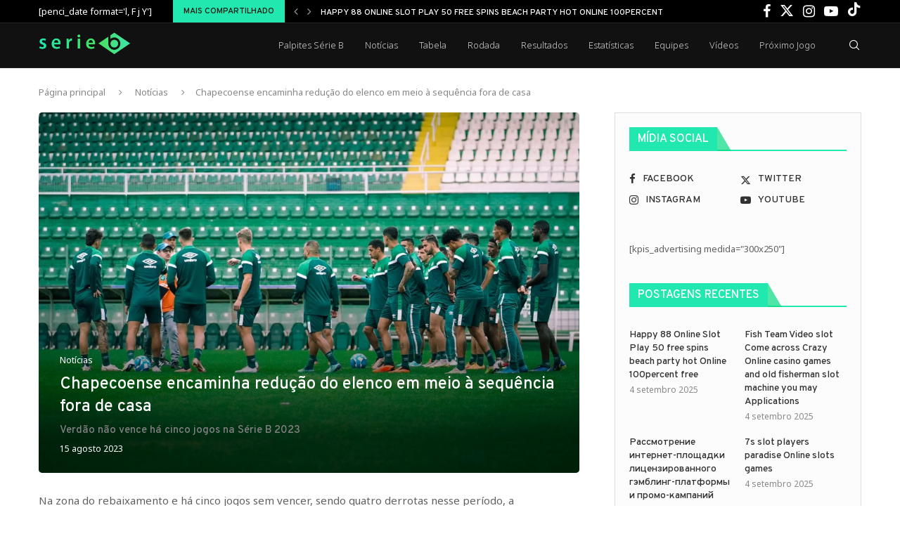

--- FILE ---
content_type: text/html; charset=UTF-8
request_url: https://brasileiraoserieb.com.br/chapecoense-encaminha-reducao-do-elenco-em-meio-a-sequencia-fora-de-casa/
body_size: 19782
content:
<!DOCTYPE html>
<html lang="pt-BR" itemscope itemtype="https://schema.org/BlogPosting">
<head>
    <meta charset="UTF-8">
    <meta http-equiv="X-UA-Compatible" content="IE=edge">
    <meta name="viewport" content="width=device-width, initial-scale=1">
    <link rel="profile" href="https://gmpg.org/xfn/11"/>
    <link rel="alternate" type="application/rss+xml" title="Serie B RSS Feed"
          href="https://brasileiraoserieb.com.br/feed/"/>
    <link rel="alternate" type="application/atom+xml" title="Serie B Atom Feed"
          href="https://brasileiraoserieb.com.br/feed/atom/"/>
    <link rel="pingback" href="https://brasileiraoserieb.com.br/xmlrpc.php"/>
    <!--[if lt IE 9]>
	<script src="https://brasileiraoserieb.com.br/wp-content/themes/soledad/js/html5.js"></script>
	<![endif]-->
	
<!-- Soledad OG: 8.6.6 --><link rel="image_src" href="https://brasileiraoserieb.com.br/wp-content/uploads/2023/08/Chapecoense-encaminha-reducao-do-elenco-em-meio-a-sequencia-fora-de-casa-jpg.webp"><meta name="msapplication-TileImage" content="https://brasileiraoserieb.com.br/wp-content/uploads/2023/08/Chapecoense-encaminha-reducao-do-elenco-em-meio-a-sequencia-fora-de-casa-jpg.webp">
<meta property="og:image" content="https://brasileiraoserieb.com.br/wp-content/uploads/2023/08/Chapecoense-encaminha-reducao-do-elenco-em-meio-a-sequencia-fora-de-casa-jpg.webp"><meta property="og:image:secure_url" content="https://brasileiraoserieb.com.br/wp-content/uploads/2023/08/Chapecoense-encaminha-reducao-do-elenco-em-meio-a-sequencia-fora-de-casa-jpg.webp"><meta property="og:image:width" content="2048"><meta property="og:image:height" content="1366"><meta property="og:image:alt" content="Chapecoense encaminha redução do elenco em meio à sequência fora de casa"><meta property="og:image:type" content="image/jpeg"><meta property="og:description" content="Na zona do rebaixamento e há cinco jogos sem vencer, sendo quatro derrotas nesse período, a Chapecoense terá uma complicada sequência de dois jogos como visitante no Brasileirão Série B 2023. A equipe catarinense vai viajar até São Paulo para enfrentar o Novorizontino e o Botafogo-SP, de olho em superar a má fase e deixar..."><meta property="og:type" content="article"><meta property="og:locale" content="pt_BR"><meta property="og:site_name" content="Serie B"><meta property="og:title" content="Chapecoense encaminha redução do elenco em meio à sequência fora de casa"><meta property="og:url" content="https://brasileiraoserieb.com.br/chapecoense-encaminha-reducao-do-elenco-em-meio-a-sequencia-fora-de-casa/"><meta property="og:updated_time" content="2023-08-15T15:37:49-03:00">
<meta property="article:tag" content="Campeonato Brasileiro Série B"><meta property="article:tag" content="Chapecoense"><meta property="article:tag" content="claudinei oliveira"><meta property="article:tag" content="manguito"><meta property="article:tag" content="maxwell"><meta property="article:tag" content="nei maidana"><meta property="article:tag" content="Neto"><meta property="article:tag" content="Série B"><meta property="article:published_time" content="2023-08-15T18:37:49+00:00"><meta property="article:modified_time" content="2023-08-15T18:37:49+00:00"><meta property="article:section" content="Notícias"><meta property="article:author:first_name" content="Serie-B"><meta property="article:author:username" content="SerieB">
<meta property="twitter:partner" content="ogwp"><meta property="twitter:card" content="summary_large_image"><meta property="twitter:image" content="https://brasileiraoserieb.com.br/wp-content/uploads/2023/08/Chapecoense-encaminha-reducao-do-elenco-em-meio-a-sequencia-fora-de-casa-jpg.webp"><meta property="twitter:image:alt" content="Chapecoense encaminha redução do elenco em meio à sequência fora de casa"><meta property="twitter:title" content="Chapecoense encaminha redução do elenco em meio à sequência fora de casa"><meta property="twitter:description" content="Na zona do rebaixamento e há cinco jogos sem vencer, sendo quatro derrotas nesse período, a Chapecoense terá uma complicada sequência de dois jogos como visitante no Brasileirão Série B 2023. A..."><meta property="twitter:url" content="https://brasileiraoserieb.com.br/chapecoense-encaminha-reducao-do-elenco-em-meio-a-sequencia-fora-de-casa/">
<meta itemprop="image" content="https://brasileiraoserieb.com.br/wp-content/uploads/2023/08/Chapecoense-encaminha-reducao-do-elenco-em-meio-a-sequencia-fora-de-casa-jpg.webp"><meta itemprop="name" content="Chapecoense encaminha redução do elenco em meio à sequência fora de casa"><meta itemprop="description" content="Na zona do rebaixamento e há cinco jogos sem vencer, sendo quatro derrotas nesse período, a Chapecoense terá uma complicada sequência de dois jogos como visitante no Brasileirão Série B 2023. A equipe catarinense vai viajar até São Paulo para enfrentar o Novorizontino e o Botafogo-SP, de olho em superar a má fase e deixar..."><meta itemprop="datePublished" content="2023-08-15T18:37:49+00:00"><meta itemprop="dateModified" content="2023-08-15T18:37:49+00:00"><meta itemprop="author" content="SerieB">
<meta property="profile:first_name" content="Serie-B"><meta property="profile:username" content="SerieB">
<!-- /Soledad OG -->

<title>Chapecoense encaminha redução do elenco em meio à sequência fora de casa &#8211; Serie B</title>
<meta name='robots' content='max-image-preview:large' />
<link rel='dns-prefetch' href='//fonts.googleapis.com' />
<link rel="alternate" type="application/rss+xml" title="Feed para Serie B &raquo;" href="https://brasileiraoserieb.com.br/feed/" />
<link rel="alternate" type="application/rss+xml" title="Feed de comentários para Serie B &raquo;" href="https://brasileiraoserieb.com.br/comments/feed/" />
<link rel="alternate" type="application/rss+xml" title="Feed de comentários para Serie B &raquo; Chapecoense encaminha redução do elenco em meio à sequência fora de casa" href="https://brasileiraoserieb.com.br/chapecoense-encaminha-reducao-do-elenco-em-meio-a-sequencia-fora-de-casa/feed/" />
<script type="text/javascript">
/* <![CDATA[ */
window._wpemojiSettings = {"baseUrl":"https:\/\/s.w.org\/images\/core\/emoji\/14.0.0\/72x72\/","ext":".png","svgUrl":"https:\/\/s.w.org\/images\/core\/emoji\/14.0.0\/svg\/","svgExt":".svg","source":{"concatemoji":"https:\/\/brasileiraoserieb.com.br\/wp-includes\/js\/wp-emoji-release.min.js?ver=6.4.7"}};
/*! This file is auto-generated */
!function(i,n){var o,s,e;function c(e){try{var t={supportTests:e,timestamp:(new Date).valueOf()};sessionStorage.setItem(o,JSON.stringify(t))}catch(e){}}function p(e,t,n){e.clearRect(0,0,e.canvas.width,e.canvas.height),e.fillText(t,0,0);var t=new Uint32Array(e.getImageData(0,0,e.canvas.width,e.canvas.height).data),r=(e.clearRect(0,0,e.canvas.width,e.canvas.height),e.fillText(n,0,0),new Uint32Array(e.getImageData(0,0,e.canvas.width,e.canvas.height).data));return t.every(function(e,t){return e===r[t]})}function u(e,t,n){switch(t){case"flag":return n(e,"\ud83c\udff3\ufe0f\u200d\u26a7\ufe0f","\ud83c\udff3\ufe0f\u200b\u26a7\ufe0f")?!1:!n(e,"\ud83c\uddfa\ud83c\uddf3","\ud83c\uddfa\u200b\ud83c\uddf3")&&!n(e,"\ud83c\udff4\udb40\udc67\udb40\udc62\udb40\udc65\udb40\udc6e\udb40\udc67\udb40\udc7f","\ud83c\udff4\u200b\udb40\udc67\u200b\udb40\udc62\u200b\udb40\udc65\u200b\udb40\udc6e\u200b\udb40\udc67\u200b\udb40\udc7f");case"emoji":return!n(e,"\ud83e\udef1\ud83c\udffb\u200d\ud83e\udef2\ud83c\udfff","\ud83e\udef1\ud83c\udffb\u200b\ud83e\udef2\ud83c\udfff")}return!1}function f(e,t,n){var r="undefined"!=typeof WorkerGlobalScope&&self instanceof WorkerGlobalScope?new OffscreenCanvas(300,150):i.createElement("canvas"),a=r.getContext("2d",{willReadFrequently:!0}),o=(a.textBaseline="top",a.font="600 32px Arial",{});return e.forEach(function(e){o[e]=t(a,e,n)}),o}function t(e){var t=i.createElement("script");t.src=e,t.defer=!0,i.head.appendChild(t)}"undefined"!=typeof Promise&&(o="wpEmojiSettingsSupports",s=["flag","emoji"],n.supports={everything:!0,everythingExceptFlag:!0},e=new Promise(function(e){i.addEventListener("DOMContentLoaded",e,{once:!0})}),new Promise(function(t){var n=function(){try{var e=JSON.parse(sessionStorage.getItem(o));if("object"==typeof e&&"number"==typeof e.timestamp&&(new Date).valueOf()<e.timestamp+604800&&"object"==typeof e.supportTests)return e.supportTests}catch(e){}return null}();if(!n){if("undefined"!=typeof Worker&&"undefined"!=typeof OffscreenCanvas&&"undefined"!=typeof URL&&URL.createObjectURL&&"undefined"!=typeof Blob)try{var e="postMessage("+f.toString()+"("+[JSON.stringify(s),u.toString(),p.toString()].join(",")+"));",r=new Blob([e],{type:"text/javascript"}),a=new Worker(URL.createObjectURL(r),{name:"wpTestEmojiSupports"});return void(a.onmessage=function(e){c(n=e.data),a.terminate(),t(n)})}catch(e){}c(n=f(s,u,p))}t(n)}).then(function(e){for(var t in e)n.supports[t]=e[t],n.supports.everything=n.supports.everything&&n.supports[t],"flag"!==t&&(n.supports.everythingExceptFlag=n.supports.everythingExceptFlag&&n.supports[t]);n.supports.everythingExceptFlag=n.supports.everythingExceptFlag&&!n.supports.flag,n.DOMReady=!1,n.readyCallback=function(){n.DOMReady=!0}}).then(function(){return e}).then(function(){var e;n.supports.everything||(n.readyCallback(),(e=n.source||{}).concatemoji?t(e.concatemoji):e.wpemoji&&e.twemoji&&(t(e.twemoji),t(e.wpemoji)))}))}((window,document),window._wpemojiSettings);
/* ]]> */
</script>
<style id='wp-emoji-styles-inline-css' type='text/css'>

	img.wp-smiley, img.emoji {
		display: inline !important;
		border: none !important;
		box-shadow: none !important;
		height: 1em !important;
		width: 1em !important;
		margin: 0 0.07em !important;
		vertical-align: -0.1em !important;
		background: none !important;
		padding: 0 !important;
	}
</style>
<link rel='stylesheet' id='wp-block-library-css' href='https://brasileiraoserieb.com.br/wp-includes/css/dist/block-library/style.min.css?ver=6.4.7' type='text/css' media='all' />
<style id='wp-block-library-theme-inline-css' type='text/css'>
.wp-block-audio figcaption{color:#555;font-size:13px;text-align:center}.is-dark-theme .wp-block-audio figcaption{color:hsla(0,0%,100%,.65)}.wp-block-audio{margin:0 0 1em}.wp-block-code{border:1px solid #ccc;border-radius:4px;font-family:Menlo,Consolas,monaco,monospace;padding:.8em 1em}.wp-block-embed figcaption{color:#555;font-size:13px;text-align:center}.is-dark-theme .wp-block-embed figcaption{color:hsla(0,0%,100%,.65)}.wp-block-embed{margin:0 0 1em}.blocks-gallery-caption{color:#555;font-size:13px;text-align:center}.is-dark-theme .blocks-gallery-caption{color:hsla(0,0%,100%,.65)}.wp-block-image figcaption{color:#555;font-size:13px;text-align:center}.is-dark-theme .wp-block-image figcaption{color:hsla(0,0%,100%,.65)}.wp-block-image{margin:0 0 1em}.wp-block-pullquote{border-bottom:4px solid;border-top:4px solid;color:currentColor;margin-bottom:1.75em}.wp-block-pullquote cite,.wp-block-pullquote footer,.wp-block-pullquote__citation{color:currentColor;font-size:.8125em;font-style:normal;text-transform:uppercase}.wp-block-quote{border-left:.25em solid;margin:0 0 1.75em;padding-left:1em}.wp-block-quote cite,.wp-block-quote footer{color:currentColor;font-size:.8125em;font-style:normal;position:relative}.wp-block-quote.has-text-align-right{border-left:none;border-right:.25em solid;padding-left:0;padding-right:1em}.wp-block-quote.has-text-align-center{border:none;padding-left:0}.wp-block-quote.is-large,.wp-block-quote.is-style-large,.wp-block-quote.is-style-plain{border:none}.wp-block-search .wp-block-search__label{font-weight:700}.wp-block-search__button{border:1px solid #ccc;padding:.375em .625em}:where(.wp-block-group.has-background){padding:1.25em 2.375em}.wp-block-separator.has-css-opacity{opacity:.4}.wp-block-separator{border:none;border-bottom:2px solid;margin-left:auto;margin-right:auto}.wp-block-separator.has-alpha-channel-opacity{opacity:1}.wp-block-separator:not(.is-style-wide):not(.is-style-dots){width:100px}.wp-block-separator.has-background:not(.is-style-dots){border-bottom:none;height:1px}.wp-block-separator.has-background:not(.is-style-wide):not(.is-style-dots){height:2px}.wp-block-table{margin:0 0 1em}.wp-block-table td,.wp-block-table th{word-break:normal}.wp-block-table figcaption{color:#555;font-size:13px;text-align:center}.is-dark-theme .wp-block-table figcaption{color:hsla(0,0%,100%,.65)}.wp-block-video figcaption{color:#555;font-size:13px;text-align:center}.is-dark-theme .wp-block-video figcaption{color:hsla(0,0%,100%,.65)}.wp-block-video{margin:0 0 1em}.wp-block-template-part.has-background{margin-bottom:0;margin-top:0;padding:1.25em 2.375em}
</style>
<style id='block-soledad-style-inline-css' type='text/css'>
.pchead-e-block{--pcborder-cl:#dedede;--pcaccent-cl:#6eb48c}.heading1-style-1>h1,.heading1-style-2>h1,.heading2-style-1>h2,.heading2-style-2>h2,.heading3-style-1>h3,.heading3-style-2>h3,.heading4-style-1>h4,.heading4-style-2>h4,.heading5-style-1>h5,.heading5-style-2>h5{padding-bottom:8px;border-bottom:1px solid var(--pcborder-cl);overflow:hidden}.heading1-style-2>h1,.heading2-style-2>h2,.heading3-style-2>h3,.heading4-style-2>h4,.heading5-style-2>h5{border-bottom-width:0;position:relative}.heading1-style-2>h1:before,.heading2-style-2>h2:before,.heading3-style-2>h3:before,.heading4-style-2>h4:before,.heading5-style-2>h5:before{content:'';width:50px;height:2px;bottom:0;left:0;z-index:2;background:var(--pcaccent-cl);position:absolute}.heading1-style-2>h1:after,.heading2-style-2>h2:after,.heading3-style-2>h3:after,.heading4-style-2>h4:after,.heading5-style-2>h5:after{content:'';width:100%;height:2px;bottom:0;left:20px;z-index:1;background:var(--pcborder-cl);position:absolute}.heading1-style-3>h1,.heading1-style-4>h1,.heading2-style-3>h2,.heading2-style-4>h2,.heading3-style-3>h3,.heading3-style-4>h3,.heading4-style-3>h4,.heading4-style-4>h4,.heading5-style-3>h5,.heading5-style-4>h5{position:relative;padding-left:20px}.heading1-style-3>h1:before,.heading1-style-4>h1:before,.heading2-style-3>h2:before,.heading2-style-4>h2:before,.heading3-style-3>h3:before,.heading3-style-4>h3:before,.heading4-style-3>h4:before,.heading4-style-4>h4:before,.heading5-style-3>h5:before,.heading5-style-4>h5:before{width:10px;height:100%;content:'';position:absolute;top:0;left:0;bottom:0;background:var(--pcaccent-cl)}.heading1-style-4>h1,.heading2-style-4>h2,.heading3-style-4>h3,.heading4-style-4>h4,.heading5-style-4>h5{padding:10px 20px;background:#f1f1f1}.heading1-style-5>h1,.heading2-style-5>h2,.heading3-style-5>h3,.heading4-style-5>h4,.heading5-style-5>h5{position:relative;z-index:1}.heading1-style-5>h1:before,.heading2-style-5>h2:before,.heading3-style-5>h3:before,.heading4-style-5>h4:before,.heading5-style-5>h5:before{content:"";position:absolute;left:0;bottom:0;width:200px;height:50%;transform:skew(-25deg) translateX(0);background:var(--pcaccent-cl);z-index:-1;opacity:.4}.heading1-style-6>h1,.heading2-style-6>h2,.heading3-style-6>h3,.heading4-style-6>h4,.heading5-style-6>h5{text-decoration:underline;text-underline-offset:2px;text-decoration-thickness:4px;text-decoration-color:var(--pcaccent-cl)}
</style>
<style id='classic-theme-styles-inline-css' type='text/css'>
/*! This file is auto-generated */
.wp-block-button__link{color:#fff;background-color:#32373c;border-radius:9999px;box-shadow:none;text-decoration:none;padding:calc(.667em + 2px) calc(1.333em + 2px);font-size:1.125em}.wp-block-file__button{background:#32373c;color:#fff;text-decoration:none}
</style>
<style id='global-styles-inline-css' type='text/css'>
body{--wp--preset--color--black: #000000;--wp--preset--color--cyan-bluish-gray: #abb8c3;--wp--preset--color--white: #ffffff;--wp--preset--color--pale-pink: #f78da7;--wp--preset--color--vivid-red: #cf2e2e;--wp--preset--color--luminous-vivid-orange: #ff6900;--wp--preset--color--luminous-vivid-amber: #fcb900;--wp--preset--color--light-green-cyan: #7bdcb5;--wp--preset--color--vivid-green-cyan: #00d084;--wp--preset--color--pale-cyan-blue: #8ed1fc;--wp--preset--color--vivid-cyan-blue: #0693e3;--wp--preset--color--vivid-purple: #9b51e0;--wp--preset--gradient--vivid-cyan-blue-to-vivid-purple: linear-gradient(135deg,rgba(6,147,227,1) 0%,rgb(155,81,224) 100%);--wp--preset--gradient--light-green-cyan-to-vivid-green-cyan: linear-gradient(135deg,rgb(122,220,180) 0%,rgb(0,208,130) 100%);--wp--preset--gradient--luminous-vivid-amber-to-luminous-vivid-orange: linear-gradient(135deg,rgba(252,185,0,1) 0%,rgba(255,105,0,1) 100%);--wp--preset--gradient--luminous-vivid-orange-to-vivid-red: linear-gradient(135deg,rgba(255,105,0,1) 0%,rgb(207,46,46) 100%);--wp--preset--gradient--very-light-gray-to-cyan-bluish-gray: linear-gradient(135deg,rgb(238,238,238) 0%,rgb(169,184,195) 100%);--wp--preset--gradient--cool-to-warm-spectrum: linear-gradient(135deg,rgb(74,234,220) 0%,rgb(151,120,209) 20%,rgb(207,42,186) 40%,rgb(238,44,130) 60%,rgb(251,105,98) 80%,rgb(254,248,76) 100%);--wp--preset--gradient--blush-light-purple: linear-gradient(135deg,rgb(255,206,236) 0%,rgb(152,150,240) 100%);--wp--preset--gradient--blush-bordeaux: linear-gradient(135deg,rgb(254,205,165) 0%,rgb(254,45,45) 50%,rgb(107,0,62) 100%);--wp--preset--gradient--luminous-dusk: linear-gradient(135deg,rgb(255,203,112) 0%,rgb(199,81,192) 50%,rgb(65,88,208) 100%);--wp--preset--gradient--pale-ocean: linear-gradient(135deg,rgb(255,245,203) 0%,rgb(182,227,212) 50%,rgb(51,167,181) 100%);--wp--preset--gradient--electric-grass: linear-gradient(135deg,rgb(202,248,128) 0%,rgb(113,206,126) 100%);--wp--preset--gradient--midnight: linear-gradient(135deg,rgb(2,3,129) 0%,rgb(40,116,252) 100%);--wp--preset--font-size--small: 12px;--wp--preset--font-size--medium: 20px;--wp--preset--font-size--large: 32px;--wp--preset--font-size--x-large: 42px;--wp--preset--font-size--normal: 14px;--wp--preset--font-size--huge: 42px;--wp--preset--spacing--20: 0.44rem;--wp--preset--spacing--30: 0.67rem;--wp--preset--spacing--40: 1rem;--wp--preset--spacing--50: 1.5rem;--wp--preset--spacing--60: 2.25rem;--wp--preset--spacing--70: 3.38rem;--wp--preset--spacing--80: 5.06rem;--wp--preset--shadow--natural: 6px 6px 9px rgba(0, 0, 0, 0.2);--wp--preset--shadow--deep: 12px 12px 50px rgba(0, 0, 0, 0.4);--wp--preset--shadow--sharp: 6px 6px 0px rgba(0, 0, 0, 0.2);--wp--preset--shadow--outlined: 6px 6px 0px -3px rgba(255, 255, 255, 1), 6px 6px rgba(0, 0, 0, 1);--wp--preset--shadow--crisp: 6px 6px 0px rgba(0, 0, 0, 1);}:where(.is-layout-flex){gap: 0.5em;}:where(.is-layout-grid){gap: 0.5em;}body .is-layout-flow > .alignleft{float: left;margin-inline-start: 0;margin-inline-end: 2em;}body .is-layout-flow > .alignright{float: right;margin-inline-start: 2em;margin-inline-end: 0;}body .is-layout-flow > .aligncenter{margin-left: auto !important;margin-right: auto !important;}body .is-layout-constrained > .alignleft{float: left;margin-inline-start: 0;margin-inline-end: 2em;}body .is-layout-constrained > .alignright{float: right;margin-inline-start: 2em;margin-inline-end: 0;}body .is-layout-constrained > .aligncenter{margin-left: auto !important;margin-right: auto !important;}body .is-layout-constrained > :where(:not(.alignleft):not(.alignright):not(.alignfull)){max-width: var(--wp--style--global--content-size);margin-left: auto !important;margin-right: auto !important;}body .is-layout-constrained > .alignwide{max-width: var(--wp--style--global--wide-size);}body .is-layout-flex{display: flex;}body .is-layout-flex{flex-wrap: wrap;align-items: center;}body .is-layout-flex > *{margin: 0;}body .is-layout-grid{display: grid;}body .is-layout-grid > *{margin: 0;}:where(.wp-block-columns.is-layout-flex){gap: 2em;}:where(.wp-block-columns.is-layout-grid){gap: 2em;}:where(.wp-block-post-template.is-layout-flex){gap: 1.25em;}:where(.wp-block-post-template.is-layout-grid){gap: 1.25em;}.has-black-color{color: var(--wp--preset--color--black) !important;}.has-cyan-bluish-gray-color{color: var(--wp--preset--color--cyan-bluish-gray) !important;}.has-white-color{color: var(--wp--preset--color--white) !important;}.has-pale-pink-color{color: var(--wp--preset--color--pale-pink) !important;}.has-vivid-red-color{color: var(--wp--preset--color--vivid-red) !important;}.has-luminous-vivid-orange-color{color: var(--wp--preset--color--luminous-vivid-orange) !important;}.has-luminous-vivid-amber-color{color: var(--wp--preset--color--luminous-vivid-amber) !important;}.has-light-green-cyan-color{color: var(--wp--preset--color--light-green-cyan) !important;}.has-vivid-green-cyan-color{color: var(--wp--preset--color--vivid-green-cyan) !important;}.has-pale-cyan-blue-color{color: var(--wp--preset--color--pale-cyan-blue) !important;}.has-vivid-cyan-blue-color{color: var(--wp--preset--color--vivid-cyan-blue) !important;}.has-vivid-purple-color{color: var(--wp--preset--color--vivid-purple) !important;}.has-black-background-color{background-color: var(--wp--preset--color--black) !important;}.has-cyan-bluish-gray-background-color{background-color: var(--wp--preset--color--cyan-bluish-gray) !important;}.has-white-background-color{background-color: var(--wp--preset--color--white) !important;}.has-pale-pink-background-color{background-color: var(--wp--preset--color--pale-pink) !important;}.has-vivid-red-background-color{background-color: var(--wp--preset--color--vivid-red) !important;}.has-luminous-vivid-orange-background-color{background-color: var(--wp--preset--color--luminous-vivid-orange) !important;}.has-luminous-vivid-amber-background-color{background-color: var(--wp--preset--color--luminous-vivid-amber) !important;}.has-light-green-cyan-background-color{background-color: var(--wp--preset--color--light-green-cyan) !important;}.has-vivid-green-cyan-background-color{background-color: var(--wp--preset--color--vivid-green-cyan) !important;}.has-pale-cyan-blue-background-color{background-color: var(--wp--preset--color--pale-cyan-blue) !important;}.has-vivid-cyan-blue-background-color{background-color: var(--wp--preset--color--vivid-cyan-blue) !important;}.has-vivid-purple-background-color{background-color: var(--wp--preset--color--vivid-purple) !important;}.has-black-border-color{border-color: var(--wp--preset--color--black) !important;}.has-cyan-bluish-gray-border-color{border-color: var(--wp--preset--color--cyan-bluish-gray) !important;}.has-white-border-color{border-color: var(--wp--preset--color--white) !important;}.has-pale-pink-border-color{border-color: var(--wp--preset--color--pale-pink) !important;}.has-vivid-red-border-color{border-color: var(--wp--preset--color--vivid-red) !important;}.has-luminous-vivid-orange-border-color{border-color: var(--wp--preset--color--luminous-vivid-orange) !important;}.has-luminous-vivid-amber-border-color{border-color: var(--wp--preset--color--luminous-vivid-amber) !important;}.has-light-green-cyan-border-color{border-color: var(--wp--preset--color--light-green-cyan) !important;}.has-vivid-green-cyan-border-color{border-color: var(--wp--preset--color--vivid-green-cyan) !important;}.has-pale-cyan-blue-border-color{border-color: var(--wp--preset--color--pale-cyan-blue) !important;}.has-vivid-cyan-blue-border-color{border-color: var(--wp--preset--color--vivid-cyan-blue) !important;}.has-vivid-purple-border-color{border-color: var(--wp--preset--color--vivid-purple) !important;}.has-vivid-cyan-blue-to-vivid-purple-gradient-background{background: var(--wp--preset--gradient--vivid-cyan-blue-to-vivid-purple) !important;}.has-light-green-cyan-to-vivid-green-cyan-gradient-background{background: var(--wp--preset--gradient--light-green-cyan-to-vivid-green-cyan) !important;}.has-luminous-vivid-amber-to-luminous-vivid-orange-gradient-background{background: var(--wp--preset--gradient--luminous-vivid-amber-to-luminous-vivid-orange) !important;}.has-luminous-vivid-orange-to-vivid-red-gradient-background{background: var(--wp--preset--gradient--luminous-vivid-orange-to-vivid-red) !important;}.has-very-light-gray-to-cyan-bluish-gray-gradient-background{background: var(--wp--preset--gradient--very-light-gray-to-cyan-bluish-gray) !important;}.has-cool-to-warm-spectrum-gradient-background{background: var(--wp--preset--gradient--cool-to-warm-spectrum) !important;}.has-blush-light-purple-gradient-background{background: var(--wp--preset--gradient--blush-light-purple) !important;}.has-blush-bordeaux-gradient-background{background: var(--wp--preset--gradient--blush-bordeaux) !important;}.has-luminous-dusk-gradient-background{background: var(--wp--preset--gradient--luminous-dusk) !important;}.has-pale-ocean-gradient-background{background: var(--wp--preset--gradient--pale-ocean) !important;}.has-electric-grass-gradient-background{background: var(--wp--preset--gradient--electric-grass) !important;}.has-midnight-gradient-background{background: var(--wp--preset--gradient--midnight) !important;}.has-small-font-size{font-size: var(--wp--preset--font-size--small) !important;}.has-medium-font-size{font-size: var(--wp--preset--font-size--medium) !important;}.has-large-font-size{font-size: var(--wp--preset--font-size--large) !important;}.has-x-large-font-size{font-size: var(--wp--preset--font-size--x-large) !important;}
.wp-block-navigation a:where(:not(.wp-element-button)){color: inherit;}
:where(.wp-block-post-template.is-layout-flex){gap: 1.25em;}:where(.wp-block-post-template.is-layout-grid){gap: 1.25em;}
:where(.wp-block-columns.is-layout-flex){gap: 2em;}:where(.wp-block-columns.is-layout-grid){gap: 2em;}
.wp-block-pullquote{font-size: 1.5em;line-height: 1.6;}
</style>
<link rel='stylesheet' id='penci-fonts-css' href='https://fonts.googleapis.com/css?family=Overpass%3A300%2C300italic%2C400%2C400italic%2C500%2C500italic%2C700%2C700italic%2C800%2C800italic%7CNoto+Sans%3A300%2C300italic%2C400%2C400italic%2C500%2C500italic%2C600%2C600italic%2C700%2C700italic%2C800%2C800italic%26subset%3Dlatin%2Ccyrillic%2Ccyrillic-ext%2Cgreek%2Cgreek-ext%2Clatin-ext&#038;display=swap&#038;ver=8.6.6' type='text/css' media='' />
<link rel='stylesheet' id='penci-main-style-css' href='https://brasileiraoserieb.com.br/wp-content/themes/soledad/main.css?ver=8.6.6' type='text/css' media='all' />
<link rel='stylesheet' id='penci-swiper-bundle-css' href='https://brasileiraoserieb.com.br/wp-content/themes/soledad/css/swiper-bundle.min.css?ver=8.6.6' type='text/css' media='all' />
<link rel='stylesheet' id='penci-font-awesomeold-css' href='https://brasileiraoserieb.com.br/wp-content/themes/soledad/css/font-awesome.4.7.0.swap.min.css?ver=4.7.0' type='text/css' media='all' />
<link rel='stylesheet' id='penci_icon-css' href='https://brasileiraoserieb.com.br/wp-content/themes/soledad/css/penci-icon.css?ver=8.6.6' type='text/css' media='all' />
<link rel='stylesheet' id='penci_style-css' href='https://brasileiraoserieb.com.br/wp-content/themes/soledad/style.css?ver=8.6.6' type='text/css' media='all' />
<link rel='stylesheet' id='penci_social_counter-css' href='https://brasileiraoserieb.com.br/wp-content/themes/soledad/css/social-counter.css?ver=8.6.6' type='text/css' media='all' />
<link rel='stylesheet' id='penci-soledad-customizer-css' href='//brasileiraoserieb.com.br/wp-content/uploads/pencidesign/customizer-style.min.css?version=1709807302' type='text/css' media='all' />
<script type="text/javascript" src="https://brasileiraoserieb.com.br/wp-includes/js/jquery/jquery.min.js?ver=3.7.1" id="jquery-core-js"></script>
<script type="text/javascript" src="https://brasileiraoserieb.com.br/wp-includes/js/jquery/jquery-migrate.min.js?ver=3.4.1" id="jquery-migrate-js"></script>
<link rel="https://api.w.org/" href="https://brasileiraoserieb.com.br/wp-json/" /><link rel="alternate" type="application/json" href="https://brasileiraoserieb.com.br/wp-json/wp/v2/posts/15094" /><link rel="EditURI" type="application/rsd+xml" title="RSD" href="https://brasileiraoserieb.com.br/xmlrpc.php?rsd" />
<meta name="generator" content="WordPress 6.4.7" />
<meta name="generator" content="Soledad 8.6.6" />
<link rel="canonical" href="https://brasileiraoserieb.com.br/chapecoense-encaminha-reducao-do-elenco-em-meio-a-sequencia-fora-de-casa/" />
<link rel='shortlink' href='https://brasileiraoserieb.com.br/?p=15094' />
<link rel="alternate" type="application/json+oembed" href="https://brasileiraoserieb.com.br/wp-json/oembed/1.0/embed?url=https%3A%2F%2Fbrasileiraoserieb.com.br%2Fchapecoense-encaminha-reducao-do-elenco-em-meio-a-sequencia-fora-de-casa%2F" />
<link rel="alternate" type="text/xml+oembed" href="https://brasileiraoserieb.com.br/wp-json/oembed/1.0/embed?url=https%3A%2F%2Fbrasileiraoserieb.com.br%2Fchapecoense-encaminha-reducao-do-elenco-em-meio-a-sequencia-fora-de-casa%2F&#038;format=xml" />
        <link rel="shortcut icon" href="https://brasileiraoserieb.com.br/wp-content/uploads/2023/03/favicon-32x32-1.png"
              type="image/x-icon"/>
        <link rel="apple-touch-icon" sizes="180x180" href="https://brasileiraoserieb.com.br/wp-content/uploads/2023/03/favicon-32x32-1.png">
	<script>
var penciBlocksArray=[];
var portfolioDataJs = portfolioDataJs || [];var PENCILOCALCACHE = {};
		(function () {
				"use strict";
		
				PENCILOCALCACHE = {
					data: {},
					remove: function ( ajaxFilterItem ) {
						delete PENCILOCALCACHE.data[ajaxFilterItem];
					},
					exist: function ( ajaxFilterItem ) {
						return PENCILOCALCACHE.data.hasOwnProperty( ajaxFilterItem ) && PENCILOCALCACHE.data[ajaxFilterItem] !== null;
					},
					get: function ( ajaxFilterItem ) {
						return PENCILOCALCACHE.data[ajaxFilterItem];
					},
					set: function ( ajaxFilterItem, cachedData ) {
						PENCILOCALCACHE.remove( ajaxFilterItem );
						PENCILOCALCACHE.data[ajaxFilterItem] = cachedData;
					}
				};
			}
		)();function penciBlock() {
		    this.atts_json = '';
		    this.content = '';
		}</script>
<script type="application/ld+json">{
    "@context": "https:\/\/schema.org\/",
    "@type": "organization",
    "@id": "#organization",
    "logo": {
        "@type": "ImageObject",
        "url": "https:\/\/brasileiraoserieb.com.br\/wp-content\/uploads\/2023\/02\/serie-b_green_v2.png"
    },
    "url": "https:\/\/brasileiraoserieb.com.br\/",
    "name": "Serie B",
    "description": ""
}</script><script type="application/ld+json">{
    "@context": "https:\/\/schema.org\/",
    "@type": "WebSite",
    "name": "Serie B",
    "alternateName": "",
    "url": "https:\/\/brasileiraoserieb.com.br\/"
}</script><script type="application/ld+json">{
    "@context": "https:\/\/schema.org\/",
    "@type": "BlogPosting",
    "headline": "Chapecoense encaminha redu\u00e7\u00e3o do elenco em meio \u00e0 sequ\u00eancia fora de casa",
    "description": "Na zona do rebaixamento e h\u00e1 cinco jogos sem vencer, sendo quatro derrotas nesse per\u00edodo,&hellip;",
    "datePublished": "2023-08-15T15:37:49-03:00",
    "datemodified": "2023-08-15T15:37:49-03:00",
    "mainEntityOfPage": "https:\/\/brasileiraoserieb.com.br\/chapecoense-encaminha-reducao-do-elenco-em-meio-a-sequencia-fora-de-casa\/",
    "image": {
        "@type": "ImageObject",
        "url": "https:\/\/brasileiraoserieb.com.br\/wp-content\/uploads\/2023\/08\/Chapecoense-encaminha-reducao-do-elenco-em-meio-a-sequencia-fora-de-casa-jpg.webp",
        "width": 2048,
        "height": 1366
    },
    "publisher": {
        "@type": "Organization",
        "name": "Serie B",
        "logo": {
            "@type": "ImageObject",
            "url": "https:\/\/brasileiraoserieb.com.br\/wp-content\/uploads\/2023\/02\/serie-b_green_v2.png"
        }
    },
    "author": {
        "@type": "Person",
        "@id": "#person-SerieB",
        "name": "SerieB",
        "url": "https:\/\/brasileiraoserieb.com.br\/author\/brasileirao-serie-b\/"
    }
}</script><script type="application/ld+json">{
    "@context": "https:\/\/schema.org\/",
    "@type": "BreadcrumbList",
    "itemListElement": [
        {
            "@type": "ListItem",
            "position": 1,
            "item": {
                "@id": "https:\/\/brasileiraoserieb.com.br",
                "name": "P\u00e1gina principal"
            }
        },
        {
            "@type": "ListItem",
            "position": 2,
            "item": {
                "@id": "https:\/\/brasileiraoserieb.com.br\/category\/noticias\/",
                "name": "Not\u00edcias"
            }
        },
        {
            "@type": "ListItem",
            "position": 3,
            "item": {
                "@id": "https:\/\/brasileiraoserieb.com.br\/chapecoense-encaminha-reducao-do-elenco-em-meio-a-sequencia-fora-de-casa\/",
                "name": "Chapecoense encaminha redu\u00e7\u00e3o do elenco em meio \u00e0 sequ\u00eancia fora de casa"
            }
        }
    ]
}</script></head>

<body class="post-template-default single single-post postid-15094 single-format-standard penci-disable-desc-collapse soledad-ver-8-6-6 pclight-mode penci-body-single-style-8 penci-show-pthumb pcmn-drdw-style-slide_down pchds-default">
    <div style="position: absolute; top: -9999px; left: -9999px;"><p>No Brasil, <a href="https://mostbetbr1.bet/">o login no cassino Mostbet</a> é o primeiro passo para entrar em um mundo de entretenimento e apostas online seguras. O site oferece um processo de autenticação simples, onde o jogador só precisa inserir seu e-mail ou número de telefone e a senha cadastrada para acessar sua conta. A plataforma garante segurança e rapidez, permitindo que o usuário volte a jogar sem complicações.</p><p>Para quem ainda não possui conta, o processo de registro no Mostbet é rápido e intuitivo. Basta preencher um breve formulário com dados pessoais básicos, criar uma senha e escolher a moeda preferida. Em poucos minutos, o jogador já pode realizar o login e explorar as diversas opções de jogos de cassino e apostas esportivas.</p><p>Além disso, o cassino oferece bônus de boas-vindas exclusivos para novos usuários que completam o registro. Assim, logo após o primeiro login, é possível aproveitar promoções especiais que aumentam o saldo inicial e garantem mais chances de diversão e vitórias. O Mostbet no Brasil combina praticidade, segurança e benefícios extras para seus jogadores.</p></div>
<div id="soledad_wrapper" class="wrapper-boxed header-style-header-6 header-search-style-default">
	<div class="penci-header-wrap"><div class="penci-top-bar">
    <div class="container">
        <div class="penci-headline" role="navigation"
		     itemscope
             itemtype="https://schema.org/SiteNavigationElement">
	                    <div class="pctopbar-item penci-topbar-ctext">
	[penci_date format='l, F j Y']</div>
<div class="pctopbar-item penci-topbar-trending">
	        <span class="headline-title nticker-style-1">Mais Compartilhado</span>
		            <span class="penci-trending-nav">
			<a class="penci-slider-prev" href="#"
               aria-label="Previous"><i class="penci-faicon fa fa-angle-left" ></i></a>
			<a class="penci-slider-next" href="#"
               aria-label="Next"><i class="penci-faicon fa fa-angle-right" ></i></a>
		</span>
		        <div class="pcdfswiper swiper penci-owl-carousel penci-owl-carousel-slider penci-headline-posts"
             data-auto="true" data-nav="false" data-autotime="3000"
             data-speed="200" data-anim="slideInUp">
            <div class="swiper-wrapper">
				                    <div class="swiper-slide">
                        <a class="penci-topbar-post-title"
                           href="https://brasileiraoserieb.com.br/happy-88-online-slot-play-50-free-spins-beach-party-hot-online-100percent-free/">Happy 88 Online Slot Play 50 free spins beach party hot Online 100percent free</a>
                    </div>
				                    <div class="swiper-slide">
                        <a class="penci-topbar-post-title"
                           href="https://brasileiraoserieb.com.br/fish-team-video-slot-come-across-crazy-online-casino-games-and-old-fisherman-slot-machine-you-may-applications/">Fish Team Video slot Come across Crazy Online casino games and old fisherman slot machine you may Applications</a>
                    </div>
				                    <div class="swiper-slide">
                        <a class="penci-topbar-post-title"
                           href="https://brasileiraoserieb.com.br/rassmotrenie-internetploschadki-litsenzirovannogo-gemblingplatformy-i-promokampanij/">Рассмотрение интернет-площадки лицензированного гэмблинг-платформы и промо-кампаний</a>
                    </div>
				                    <div class="swiper-slide">
                        <a class="penci-topbar-post-title"
                           href="https://brasileiraoserieb.com.br/7s-slot-players-paradise-online-slots-games/">7s slot players paradise Online slots games</a>
                    </div>
				                    <div class="swiper-slide">
                        <a class="penci-topbar-post-title"
                           href="https://brasileiraoserieb.com.br/concert-tour-out-of-britain-2024-route-chart-for-each-stage/">Concert tour out of Britain 2024: Route chart for each stage</a>
                    </div>
				                    <div class="swiper-slide">
                        <a class="penci-topbar-post-title"
                           href="https://brasileiraoserieb.com.br/easy-slider-demonstration-gamble-100-percent-free-slot-spin-millions-pc-login-games/">Easy Slider Demonstration Gamble 100 percent free Slot spin millions pc login Games</a>
                    </div>
				                    <div class="swiper-slide">
                        <a class="penci-topbar-post-title"
                           href="https://brasileiraoserieb.com.br/draculas-members-of-the-magic-fruits-4-deluxe-slot-family-position-by-playson/">Draculas Members of the magic fruits 4 deluxe slot family Position By playson</a>
                    </div>
				                    <div class="swiper-slide">
                        <a class="penci-topbar-post-title"
                           href="https://brasileiraoserieb.com.br/moving-electric-guitar-spin-party-slot-harbors-enjoy-totally-free-position-online-game-from-the-shuffle-learn-on-the-internet/">Moving Electric guitar spin party slot Harbors: Enjoy Totally free Position Online game from the Shuffle Learn On the internet</a>
                    </div>
				                    <div class="swiper-slide">
                        <a class="penci-topbar-post-title"
                           href="https://brasileiraoserieb.com.br/da-hong-step-one-huge-kahuna-bao-gold-slot-machine-online-alice-adventure-profile-trial-enjoy-and-you-will-opinion-ivy-college-or-university/">Da Hong $step one huge kahuna Bao Gold slot machine online alice adventure Profile Trial Enjoy and you will Opinion IVY College or university</a>
                    </div>
				                    <div class="swiper-slide">
                        <a class="penci-topbar-post-title"
                           href="https://brasileiraoserieb.com.br/no-deposit-100-percent-free-spins-slot-mega-boy-online-extra/">No deposit 100 percent free Spins slot mega boy online Extra</a>
                    </div>
				            </div>
        </div>
	</div><div class="pctopbar-item penci-topbar-social">
	<div class="inner-header-social">
				<a href="https://www.facebook.com/profile.php?id=100089865873939" aria-label="Facebook"  rel="noreferrer" target="_blank"><i class="penci-faicon fa fa-facebook" ></i></a>
						<a href="https://twitter.com/seriebcom" aria-label="Twitter"  rel="noreferrer" target="_blank"><i class="penci-faicon penciicon-x-twitter" ></i></a>
						<a href="https://www.instagram.com/seriebcom/" aria-label="Instagram"  rel="noreferrer" target="_blank"><i class="penci-faicon fa fa-instagram" ></i></a>
						<a href="https://www.youtube.com/@seriebcom/" aria-label="Youtube"  rel="noreferrer" target="_blank"><i class="penci-faicon fa fa-youtube-play" ></i></a>
						<a href="https://www.tiktok.com/@seriebcom" aria-label="Tiktok"  rel="noreferrer" target="_blank"><i class="penci-faicon penciicon-tik-tok" ></i></a>
			</div>
</div>        </div>
    </div>
</div>
<header id="header" class="header-header-6 has-bottom-line" itemscope="itemscope" itemtype="https://schema.org/WPHeader">
							<nav id="navigation" class="header-layout-bottom header-6 menu-style-2" role="navigation" itemscope itemtype="https://schema.org/SiteNavigationElement">
            <div class="container">
                <div class="button-menu-mobile header-6"><svg width=18px height=18px viewBox="0 0 512 384" version=1.1 xmlns=http://www.w3.org/2000/svg xmlns:xlink=http://www.w3.org/1999/xlink><g stroke=none stroke-width=1 fill-rule=evenodd><g transform="translate(0.000000, 0.250080)"><rect x=0 y=0 width=512 height=62></rect><rect x=0 y=161 width=512 height=62></rect><rect x=0 y=321 width=512 height=62></rect></g></g></svg></div>
				<div id="logo">
	    <a href="https://brasileiraoserieb.com.br/">
        <img class="penci-mainlogo penci-limg penci-logo"  src="https://brasileiraoserieb.com.br/wp-content/uploads/2023/02/serie-b_green_v2.png"
             alt="Serie B" width="3724"
             height="903"/>
		    </a>
	</div>
<ul id="menu-pagina-inicial" class="menu"><li id="menu-item-13935" class="menu-item menu-item-type-post_type menu-item-object-page ajax-mega-menu menu-item-13935"><a href="https://brasileiraoserieb.com.br/palpites-serie-b/">Palpites Série B</a></li>
<li id="menu-item-1890" class="menu-item menu-item-type-post_type menu-item-object-page ajax-mega-menu menu-item-1890"><a href="https://brasileiraoserieb.com.br/noticias-serie-b/">Notícias</a></li>
<li id="menu-item-2164" class="menu-item menu-item-type-post_type menu-item-object-page ajax-mega-menu menu-item-2164"><a href="https://brasileiraoserieb.com.br/tabela-serie-b/">Tabela</a></li>
<li id="menu-item-1732" class="menu-item menu-item-type-post_type menu-item-object-page ajax-mega-menu menu-item-1732"><a href="https://brasileiraoserieb.com.br/jogos-de-hoje-serie-b/">Rodada</a></li>
<li id="menu-item-3557" class="menu-item menu-item-type-post_type menu-item-object-page ajax-mega-menu menu-item-3557"><a href="https://brasileiraoserieb.com.br/resultado-do-jogo/">Resultados</a></li>
<li id="menu-item-8580" class="menu-item menu-item-type-post_type menu-item-object-page ajax-mega-menu menu-item-8580"><a href="https://brasileiraoserieb.com.br/estatisticas-serie-b/">Estatísticas</a></li>
<li id="menu-item-2057" class="menu-item menu-item-type-post_type menu-item-object-page ajax-mega-menu menu-item-2057"><a href="https://brasileiraoserieb.com.br/equipes-brasileirao-serie-b/">Equipes</a></li>
<li id="menu-item-2492" class="menu-item menu-item-type-post_type menu-item-object-page ajax-mega-menu menu-item-2492"><a href="https://brasileiraoserieb.com.br/videos-gols-serie-b/">Vídeos</a></li>
<li id="menu-item-8618" class="menu-item menu-item-type-post_type menu-item-object-page ajax-mega-menu menu-item-8618"><a href="https://brasileiraoserieb.com.br/proximo-jogo/">Próximo Jogo</a></li>
</ul><div id="top-search" class="penci-top-search pcheader-icon top-search-classes">
    <a href="#" class="search-click" aria-label="Search">
        <i class="penciicon-magnifiying-glass"></i>
    </a>
    <div class="show-search pcbds-default">
		            <form role="search" method="get" class="pc-searchform"
                  action="https://brasileiraoserieb.com.br/">
                <div class="pc-searchform-inner">
                    <input type="text" class="search-input"
                           placeholder="Digite e aperte enter..." name="s"/>
                    <i class="penciicon-magnifiying-glass"></i>
                    <button type="submit"
                            class="searchsubmit">Procurar</button>
                </div>
            </form>
			        <a href="#" aria-label="Search" class="search-click close-search"><i class="penciicon-close-button"></i></a>
    </div>
</div>

				
            </div>
        </nav><!-- End Navigation -->
			</header>
<!-- end #header -->

</div>    <div class="penci-single-wrapper">
        <div class="penci-single-block">
			    <div class="container penci-breadcrumb single-breadcrumb">
        <span><a class="crumb"
                 href="https://brasileiraoserieb.com.br/">Página principal</a></span><i class="penci-faicon fa fa-angle-right" ></i>		<span><a class="crumb" href="https://brasileiraoserieb.com.br/category/noticias/">Notícias</a></span><i class="penci-faicon fa fa-angle-right" ></i></i><span>Chapecoense encaminha redução do elenco em meio à sequência fora de casa</span>    </div>
            <div class="container container-single penci-single-style-8 penci-single-smore penci_sidebar right-sidebar penci-enable-lightbox">
                <div id="main" class="penci-main-sticky-sidebar">
                    <div class="theiaStickySidebar">
																										<article id="post-15094" class="post type-post status-publish">
			        <div class="container-single penci-single-style-8  penci-header-text-white container-single-magazine">
			
	        <div class="post-image  penci-move-title-above">
			<a href="https://brasileiraoserieb.com.br/wp-content/uploads/2023/08/Chapecoense-encaminha-reducao-do-elenco-em-meio-a-sequencia-fora-de-casa-jpg.webp" data-rel="penci-gallery-bground-content"><span class="attachment-penci-full-thumb size-penci-full-thumb penci-single-featured-img wp-post-image penci-disable-lazy" style="background-image: url(https://brasileiraoserieb.com.br/wp-content/uploads/2023/08/Chapecoense-encaminha-reducao-do-elenco-em-meio-a-sequencia-fora-de-casa-1170x780.webp);padding-top: 66.6667%;"></span></a><div class="standard-post-special_wrapper">    <div class="header-standard header-classic single-header">
				            <div class="penci-standard-cat penci-single-cat"><span class="cat"><a style="" class="penci-cat-name penci-cat-1" href="https://brasileiraoserieb.com.br/category/noticias/"  rel="category tag"><span style="">Notícias</span></a></span>
            </div>
		        <h1 class="post-title single-post-title entry-title">Chapecoense encaminha redução do elenco em meio à sequência fora de casa</h1>
		<h2 class="penci-psub-title ">Verdão não vence há cinco jogos na Série B 2023</h2>				<div class="penci-hide-tagupdated">
			<span class="author-italic author vcard">Por 										<a class="author-url url fn n"
											href="https://brasileiraoserieb.com.br/author/brasileirao-serie-b/">SerieB</a>
									</span>
			<time class="entry-date published" datetime="2023-08-15T15:37:49-03:00">15 agosto 2023</time>		</div>
							            <div class="post-box-meta-single">
												                    <span><time class="entry-date published" datetime="2023-08-15T15:37:49-03:00">15 agosto 2023</time></span>
																								            </div>
						    </div>
</div>        </div>
	
        </div>
				
	
    <div class="post-entry  blockquote-style-1">
        <div class="inner-post-entry entry-content" id="penci-post-entry-inner">

			<i class="penci-post-countview-number-check" style="display:none">387</i>
			<p>Na zona do rebaixamento e há cinco jogos sem vencer, sendo quatro derrotas nesse período, a <strong>Chapecoense</strong> terá uma complicada sequência de dois jogos como visitante no <strong><a href="https://brasileiraoserieb.com.br/">Brasileirão Série B</a> 2023</strong>. A <a href="https://brasileiraoserieb.com.br/clubes/chapecoense/"><strong>equipe catarinense</strong></a> vai viajar até São Paulo para enfrentar o <a href="https://brasileiraoserieb.com.br/clubes/novorizontino/">Novorizontino</a> e o <a href="https://brasileiraoserieb.com.br/clubes/botafogo-sp/">Botafogo-SP</a>, de olho em superar a má fase e deixar a vice-liderança da competição. Para isso, a equipe segue a sua preparação na semana e a diretoria, junto do técnico <strong>Claudinei Oliveira</strong>, encaminha a redução no número de jogadores do elenco.</p>
<blockquote class="twitter-tweet" data-width="550" data-dnt="true">
<p lang="pt" dir="ltr">🅱️ Acesse o nosso site e fique por dentro da lista atualizada dos artilheiros do Brasileirão Série B 2023! 📲⬇️<a href="https://twitter.com/hashtag/SerieB?src=hash&amp;ref_src=twsrc%5Etfw">#SerieB</a> | <a href="https://twitter.com/hashtag/BrasileiraoSerieB?src=hash&amp;ref_src=twsrc%5Etfw">#BrasileiraoSerieB</a> | <a href="https://twitter.com/hashtag/Segundona?src=hash&amp;ref_src=twsrc%5Etfw">#Segundona</a> | <a href="https://twitter.com/hashtag/SerieB2023?src=hash&amp;ref_src=twsrc%5Etfw">#SerieB2023</a> <a href="https://twitter.com/hashtag/BrasileiroSerieB?src=hash&amp;ref_src=twsrc%5Etfw">#BrasileiroSerieB</a></p>
<p>&mdash; Brasileirão Série B 🇧🇷 (@seriebcom) <a href="https://twitter.com/seriebcom/status/1691472315375398912?ref_src=twsrc%5Etfw">August 15, 2023</a></p></blockquote>
<p><script async src="https://platform.twitter.com/widgets.js" charset="utf-8"></script></p>
<p>Com o plantel lotado e com jogadores entregando abaixo do esperado, a comissão técnica da <strong>Chapecoense</strong> vem reavaliando o grupo para a sequência das competições. O presidente do<a href="https://brasileiraoserieb.com.br/clubes/chapecoense/"> Verdão</a>, <strong>Nei Maidana</strong>, concedeu entrevista ao <em>portal ge</em> e comentou como o processo vem sendo feito internamente.</p>
<p><a href="https://affiliate.apostaquente.com/bonus-brasileirao/?affiliate=myaff_apaq_br&amp;pname=144_1&amp;token=foUyVK3hAQ8Frl8Doh3yuWNd7ZgqdRLk"><img decoding="async" class="wp-image-12883 size-full alignleft" src="https://brasileiraoserieb.com.br/wp-content/uploads/2023/07/300x250.gif" alt="bonus Série B Tabela e apostar na Série B com Bonus" width="300" height="250" /></a></p>
<blockquote><p>&nbsp;</p>
<p>&nbsp;</p>
<p><strong>Algumas saídas devem acontecer, a gente vai reavaliar os atletas com a opinião do Claudinei que é o técnico para saber com quais jogadores ele pretende contar dentro do modelo de jogo que vai propor&#8221;</strong>, avaliou o presidente.</p></blockquote>
<p>&nbsp;</p>
<p>&nbsp;</p>
<p><strong>Claudinei Oliveira</strong>, técnico da <a href="https://brasileiraoserieb.com.br/clubes/chapecoense/"><strong>Chape</strong></a>, também falou sobre o assunto, porém, em coletiva de imprensa. Até o momento, apenas dois jogadores estão encaminhando a rescisão com o clube. São eles: o volante<strong> Neto</strong>, com 19 jogos pelo time, e o atacante <strong>Maxwell</strong>, com 24. A expectativa é que, ao longo do mês, outros nomes possam ser anunciados.</p>
<blockquote><p><strong>São decisões que já estavam tomadas pela diretoria antes da gente chegar, não foram decisões nossas. Quando chegamos já não contávamos com esses dois atletas porque as decisões já estavam tomadas e em breve a diretoria deve falar&#8221;</strong>, concluiu <strong>Claudinei</strong>.</p></blockquote>
<h2><strong>Confira o próximo confronto da Chapecoense </strong><strong>na Série B 2023:</strong></h2>
<ul>
<li>Partida: Novorizontino x <strong>Chapecoense</strong> | 24ª rodada do <strong>Campeonato Brasileiro Série B</strong> |</li>
</ul>
<p>Data: 20/08 | Horário: 15h45 (Brasília) | Local: <a href="https://pt.wikipedia.org/wiki/Est%C3%A1dio_Doutor_Jorge_Ismael_de_Biasi">Estádio Doutor Jorge Ismael de Biasi (Jorjão)</a></p>
<p><em><strong>Foto de capa: Tiago Meneghini/ACF</strong></em></p>
<div class="penci-ilrltpost-beaf">                    <div class="penci-ilrelated-posts pcilrt-list pcilrt-none pcilrt-col-2">
						                            <div class="pcilrp-heading pcilrph-align-left">
                                <span>Você pode se interessar por</span></div>
						                        <ul class="pcilrp-content">
							                                <li class="pcilrp-item pcilrp-item-list">
									                                        <a href="https://brasileiraoserieb.com.br/ceara-apresenta-mais-dois-meias-bruninho-e-jorge-recalde/">Ceará apresenta mais dois meias: Bruninho e Jorge Recalde</a>
									                                </li>
							                                <li class="pcilrp-item pcilrp-item-list">
									                                        <a href="https://brasileiraoserieb.com.br/alive-black-jack-casino-games-the-real-deal-currency-2025/">Alive Black-jack Casino games the real deal Currency 2025</a>
									                                </li>
							                                <li class="pcilrp-item pcilrp-item-list">
									                                        <a href="https://brasileiraoserieb.com.br/financially-rewarding-local-casino-during-the-mr-wager-discounts-the-united-kingdom-on-line-casino/">Financially rewarding Local casino during the Mr Wager discounts The united kingdom On-line casino</a>
									                                </li>
							                                <li class="pcilrp-item pcilrp-item-list">
									                                        <a href="https://brasileiraoserieb.com.br/sport-vence-o-santa-cruz-nos-penalti-e-vai-a-final-do-estadual/">Sport Recife vence o Santa Cruz nos pênalti e vai à final do estadual</a>
									                                </li>
							                                <li class="pcilrp-item pcilrp-item-list">
									                                        <a href="https://brasileiraoserieb.com.br/com-um-gol-para-cada-lado-paysandu-e-botafogo-sp-empatam-pela-segunda-rodada/">Com um gol para cada lado, Paysandu e Botafogo-SP empatam pela segunda rodada</a>
									                                </li>
							                                <li class="pcilrp-item pcilrp-item-list">
									                                        <a href="https://brasileiraoserieb.com.br/louzer-promete-chapecoense-intensa-na-serie-b-2024-a-gente-vai-lutar/">Louzer promete Chapecoense intensa na Série B 2024: &#8220;A gente vai lutar&#8221;</a>
									                                </li>
							                        </ul>
                    </div>

					</div>
			
            <div class="penci-single-link-pages">
				            </div>
							                    <div class="post-tags">
						<a href="https://brasileiraoserieb.com.br/tag/campeonato-brasileiro-serie-b/" rel="tag">Campeonato Brasileiro Série B</a><a href="https://brasileiraoserieb.com.br/tag/chapecoense/" rel="tag">Chapecoense</a><a href="https://brasileiraoserieb.com.br/tag/claudinei-oliveira/" rel="tag">claudinei oliveira</a><a href="https://brasileiraoserieb.com.br/tag/manguito/" rel="tag">manguito</a><a href="https://brasileiraoserieb.com.br/tag/maxwell/" rel="tag">maxwell</a><a href="https://brasileiraoserieb.com.br/tag/nei-maidana/" rel="tag">nei maidana</a><a href="https://brasileiraoserieb.com.br/tag/neto/" rel="tag">Neto</a><a href="https://brasileiraoserieb.com.br/tag/serie-b/" rel="tag">Série B</a>                    </div>
							
			        </div>
    </div>

	
	    <div class="tags-share-box single-post-share tags-share-box-s1  center-box  social-align-default post-share">
				
					                <span class="post-share-item post-share-plike">
					<span class="count-number-like">0</span><a href="#" aria-label="Like this post" class="penci-post-like single-like-button" data-post_id="15094" title="Like" data-like="Like" data-unlike="Unlike"><i class="penci-faicon fa fa-heart-o" ></i></a>					</span>
						<a class="new-ver-share post-share-item post-share-facebook" aria-label="Share on Facebook" target="_blank"  rel="noreferrer" href="https://www.facebook.com/sharer/sharer.php?u=https://brasileiraoserieb.com.br/chapecoense-encaminha-reducao-do-elenco-em-meio-a-sequencia-fora-de-casa/"><i class="penci-faicon fa fa-facebook" ></i><span class="dt-share">Facebook</span></a><a class="new-ver-share post-share-item post-share-twitter" aria-label="Share on Twitter" target="_blank"  rel="noreferrer" href="https://x.com/intent/tweet?text=Check%20out%20this%20article:%20Chapecoense%20encaminha%20redu%C3%A7%C3%A3o%20do%20elenco%20em%20meio%20%C3%A0%20sequ%C3%AAncia%20fora%20de%20casa%20-%20https://brasileiraoserieb.com.br/chapecoense-encaminha-reducao-do-elenco-em-meio-a-sequencia-fora-de-casa/"><i class="penci-faicon penciicon-x-twitter" ></i><span class="dt-share">Twitter</span></a><a class="new-ver-share post-share-item post-share-tumblr" aria-label="Share on Tumblr" target="_blank"  rel="noreferrer" href="https://www.tumblr.com/share/link?url=https%3A%2F%2Fbrasileiraoserieb.com.br%2Fchapecoense-encaminha-reducao-do-elenco-em-meio-a-sequencia-fora-de-casa%2F&#038;name=Chapecoense%20encaminha%20redu%C3%A7%C3%A3o%20do%20elenco%20em%20meio%20%C3%A0%20sequ%C3%AAncia%20fora%20de%20casa"><i class="penci-faicon fa fa-tumblr" ></i><span class="dt-share">Tumblr</span></a><a class="new-ver-share post-share-item post-share-reddit" aria-label="Share on Reddit" target="_blank"  rel="noreferrer" href="https://reddit.com/submit?url=https%3A%2F%2Fbrasileiraoserieb.com.br%2Fchapecoense-encaminha-reducao-do-elenco-em-meio-a-sequencia-fora-de-casa%2F&#038;title=Chapecoense%20encaminha%20redu%C3%A7%C3%A3o%20do%20elenco%20em%20meio%20%C3%A0%20sequ%C3%AAncia%20fora%20de%20casa"><i class="penci-faicon fa fa-reddit-alien" ></i><span class="dt-share">Reddit</span></a><a class="new-ver-share post-share-item post-share-whatsapp" aria-label="Share on Whatsapp" target="_blank"  rel="noreferrer" href="https://api.whatsapp.com/send?text=Chapecoense%20encaminha%20redu%C3%A7%C3%A3o%20do%20elenco%20em%20meio%20%C3%A0%20sequ%C3%AAncia%20fora%20de%20casa %0A%0A https%3A%2F%2Fbrasileiraoserieb.com.br%2Fchapecoense-encaminha-reducao-do-elenco-em-meio-a-sequencia-fora-de-casa%2F"><i class="penci-faicon fa fa-whatsapp" ></i><span class="dt-share">Whatsapp</span></a><a class="new-ver-share post-share-item post-share-telegram" aria-label="Share on Telegram" target="_blank"  rel="noreferrer" href="https://telegram.me/share/url?url=https%3A%2F%2Fbrasileiraoserieb.com.br%2Fchapecoense-encaminha-reducao-do-elenco-em-meio-a-sequencia-fora-de-casa%2F&#038;text=Chapecoense%20encaminha%20redu%C3%A7%C3%A3o%20do%20elenco%20em%20meio%20%C3%A0%20sequ%C3%AAncia%20fora%20de%20casa"><i class="penci-faicon fa fa-telegram" ></i><span class="dt-share">Telegram</span></a><a class="new-ver-share post-share-item post-share-skype" aria-label="Share on Skype" target="_blank"  rel="noreferrer" href="https://web.skype.com/share?url=https://brasileiraoserieb.com.br/chapecoense-encaminha-reducao-do-elenco-em-meio-a-sequencia-fora-de-casa/&#038;text=Chapecoense%20encaminha%20redução%20do%20elenco%20em%20meio%20à%20sequência%20fora%20de%20casa"><i class="penci-faicon fa fa-skype" ></i><span class="dt-share">Skype</span></a><a class="new-ver-share post-share-item post-share-email" target="_blank" aria-label="Share via Email" rel="noreferrer" href="/cdn-cgi/l/email-protection#[base64]"><i class="penci-faicon fa fa-envelope" ></i><span class="dt-share">Email</span></a><a class="post-share-item post-share-expand" href="#" aria-label="Share Expand"><i class="penci-faicon penciicon-add" ></i></a>		    </div>

	
	
        
        
        
        
        
        
                    <div class="post-pagination pcpagp-style-1">
		        <div class="prev-post">
			            <div class="prev-post-inner">
				                    <div class="prev-post-title">
                        <span>Postagem Anterior</span>
                    </div>
                    <a href="https://brasileiraoserieb.com.br/marcinho-valoriza-empate-do-ituano-mas-diz-tinhamos-condicao-de-somar-tres/">
                        <div class="pagi-text">
                            <h5 class="prev-title">Marcinho valoriza empate do Ituano, mas diz: “Tínhamos condição de somar três”</h5>
                        </div>
                    </a>
					            </div>
        </div>
	
	        <div class="next-post">
			            <div class="next-post-inner">
				                    <div class="prev-post-title next-post-title">
                        <span>Próxima Postagem</span>
                    </div>
                    <a href="https://brasileiraoserieb.com.br/sem-vencer-ha-tres-jogos-guarani-enfrenta-lista-grande-de-desfalques-para-o-duelo-contra-o-lider/">
                        <div class="pagi-text">
                            <h5 class="next-title">Sem vencer há três jogos, Guarani enfrenta lista grande de desfalques para o duelo contra o líder</h5>
                        </div>
                    </a>
					            </div>
        </div>
	</div>
        
        
        
        
        
        
                    <div class="pcrlt-style-1 post-related penci-posts-related-grid">
	        <div class="post-title-box"><h4
                    class="post-box-title">Você pode gostar</h4></div>
		            <div class="penci-related-carousel penci-related-grid-display">
								                    <div class="item-related swiper-slide">
                        <div class="item-related-inner">


							                            <div class="related-content">

                                <h3>
                                    <a href="https://brasileiraoserieb.com.br/happy-88-online-slot-play-50-free-spins-beach-party-hot-online-100percent-free/">Happy 88 Online Slot Play 50 free spins...</a>
                                </h3>
								                            </div>
                        </div>
                    </div>
				                    <div class="item-related swiper-slide">
                        <div class="item-related-inner">


							                            <div class="related-content">

                                <h3>
                                    <a href="https://brasileiraoserieb.com.br/fish-team-video-slot-come-across-crazy-online-casino-games-and-old-fisherman-slot-machine-you-may-applications/">Fish Team Video slot Come across Crazy Online...</a>
                                </h3>
								                            </div>
                        </div>
                    </div>
				                    <div class="item-related swiper-slide">
                        <div class="item-related-inner">


							                            <div class="related-content">

                                <h3>
                                    <a href="https://brasileiraoserieb.com.br/rassmotrenie-internetploschadki-litsenzirovannogo-gemblingplatformy-i-promokampanij/">Рассмотрение интернет-площадки лицензированного гэмблинг-платформы и промо-кампаний</a>
                                </h3>
								                            </div>
                        </div>
                    </div>
				</div></div>        
        
        
        
        
        
        
        
</article>
						                    </div>
                </div>
				
<div id="sidebar"
     class="penci-sidebar-right penci-sidebar-content style-12 pcalign-left pcsb-boxed-whole pciconp-right pcicon-right penci-sticky-sidebar">
    <div class="theiaStickySidebar">
		<aside id="penci_social_widget-1" class="widget penci_social_widget"><h3 class="widget-title penci-border-arrow"><span class="inner-arrow">Mídia Social</span></h3>
            <div class="widget-social
			 pc_alignleft			 show-text
			 remove-circle
			
									">
				                        <a href="https://www.facebook.com/profile.php?id=100089865873939"
                           aria-label="Facebook"  rel="noreferrer"                           target="_blank"><i class="penci-faicon fa fa-facebook"  style="font-size: 15px"></i>                            <span style="font-size: 14px">Facebook</span></a>
						                        <a href="https://twitter.com/seriebcom"
                           aria-label="Twitter"  rel="noreferrer"                           target="_blank"><i class="penci-faicon penciicon-x-twitter"  style="font-size: 15px"></i>                            <span style="font-size: 14px">Twitter</span></a>
						                        <a href="https://www.instagram.com/seriebcom/"
                           aria-label="Instagram"  rel="noreferrer"                           target="_blank"><i class="penci-faicon fa fa-instagram"  style="font-size: 15px"></i>                            <span style="font-size: 14px">Instagram</span></a>
						                        <a href="https://www.youtube.com/@seriebcom/"
                           aria-label="Youtube"  rel="noreferrer"                           target="_blank"><i class="penci-faicon fa fa-youtube-play"  style="font-size: 15px"></i>                            <span style="font-size: 14px">Youtube</span></a>
						            </div>

			</aside><aside id="block-8" class="widget widget_block">[kpis_advertising medida="300x250"]</aside><aside id="penci_latest_news_widget-1" class="widget penci_latest_news_widget"><h3 class="widget-title penci-border-arrow"><span class="inner-arrow">Postagens Recentes</span></h3>                <ul                     id="penci-latestwg-1848"
                    class="side-newsfeed penci-feed-2columns penci-2columns-feed">
					                        <li class="penci-feed">
							                            <div class="side-item">
								                                <div class="side-item-text">
									
                                    <h4 class="side-title-post">
                                        <a href="https://brasileiraoserieb.com.br/happy-88-online-slot-play-50-free-spins-beach-party-hot-online-100percent-free/" rel="bookmark"
                                           title="Happy 88 Online Slot Play 50 free spins beach party hot Online 100percent free">
											Happy 88 Online Slot Play 50 free spins beach party hot Online 100percent free                                        </a>
                                    </h4>
									                                        <div class="grid-post-box-meta penci-side-item-meta pcsnmt-below">
																						                                                <span class="side-item-meta side-wdate"><time class="entry-date published" datetime="2025-09-04T06:13:20-03:00">4 setembro 2025</time></span>
																																	                                        </div>
									                                </div>
                            </div>
                        </li>
						                        <li class="penci-feed">
							                            <div class="side-item">
								                                <div class="side-item-text">
									
                                    <h4 class="side-title-post">
                                        <a href="https://brasileiraoserieb.com.br/fish-team-video-slot-come-across-crazy-online-casino-games-and-old-fisherman-slot-machine-you-may-applications/" rel="bookmark"
                                           title="Fish Team Video slot Come across Crazy Online casino games and old fisherman slot machine you may Applications">
											Fish Team Video slot Come across Crazy Online casino games and old fisherman slot machine you may Applications                                        </a>
                                    </h4>
									                                        <div class="grid-post-box-meta penci-side-item-meta pcsnmt-below">
																						                                                <span class="side-item-meta side-wdate"><time class="entry-date published" datetime="2025-09-04T06:09:48-03:00">4 setembro 2025</time></span>
																																	                                        </div>
									                                </div>
                            </div>
                        </li>
						                        <li class="penci-feed">
							                            <div class="side-item">
								                                <div class="side-item-text">
									
                                    <h4 class="side-title-post">
                                        <a href="https://brasileiraoserieb.com.br/rassmotrenie-internetploschadki-litsenzirovannogo-gemblingplatformy-i-promokampanij/" rel="bookmark"
                                           title="Рассмотрение интернет-площадки лицензированного гэмблинг-платформы и промо-кампаний">
											Рассмотрение интернет-площадки лицензированного гэмблинг-платформы и промо-кампаний                                        </a>
                                    </h4>
									                                        <div class="grid-post-box-meta penci-side-item-meta pcsnmt-below">
																						                                                <span class="side-item-meta side-wdate"><time class="entry-date published" datetime="2025-09-04T06:07:01-03:00">4 setembro 2025</time></span>
																																	                                        </div>
									                                </div>
                            </div>
                        </li>
						                        <li class="penci-feed">
							                            <div class="side-item">
								                                <div class="side-item-text">
									
                                    <h4 class="side-title-post">
                                        <a href="https://brasileiraoserieb.com.br/7s-slot-players-paradise-online-slots-games/" rel="bookmark"
                                           title="7s slot players paradise Online slots games">
											7s slot players paradise Online slots games                                        </a>
                                    </h4>
									                                        <div class="grid-post-box-meta penci-side-item-meta pcsnmt-below">
																						                                                <span class="side-item-meta side-wdate"><time class="entry-date published" datetime="2025-09-04T06:06:01-03:00">4 setembro 2025</time></span>
																																	                                        </div>
									                                </div>
                            </div>
                        </li>
						                </ul>
				</aside>    </div>
</div>
            </div>
			        </div>
</div>
    <div class="clear-footer"></div>

		<div class="pcfb-wrapper js-composer-content"><img width="243" height="234" src="https://brasileiraoserieb.com.br/wp-content/uploads/2023/02/montaje-camisas-min.png" alt="camisa serieb" />															
			<p>Newsletter</p>		
			<h2>GANHE uma CAMISA OFICIAL DO SEU CLUBE. Todos os meses!<br>
Deixe seu EMAIL aqui e concorra automaticamente. Enviamos somente conteúdo resumido e de alta qualidade, esporadicamente.</h2>		
		[mc4wp_form id=1410]		
															<img width="300" height="73" src="https://brasileiraoserieb.com.br/wp-content/uploads/2023/02/serie-b_green_v2-300x73.png" alt="" srcset="https://brasileiraoserieb.com.br/wp-content/uploads/2023/02/serie-b_green_v2-300x73.png 300w, https://brasileiraoserieb.com.br/wp-content/uploads/2023/02/serie-b_green_v2-1024x248.png 1024w, https://brasileiraoserieb.com.br/wp-content/uploads/2023/02/serie-b_green_v2-768x186.png 768w, https://brasileiraoserieb.com.br/wp-content/uploads/2023/02/serie-b_green_v2-1536x372.png 1536w, https://brasileiraoserieb.com.br/wp-content/uploads/2023/02/serie-b_green_v2-2048x497.png 2048w, https://brasileiraoserieb.com.br/wp-content/uploads/2023/02/serie-b_green_v2-1920x466.png 1920w, https://brasileiraoserieb.com.br/wp-content/uploads/2023/02/serie-b_green_v2-1170x284.png 1170w, https://brasileiraoserieb.com.br/wp-content/uploads/2023/02/serie-b_green_v2-585x142.png 585w" sizes="(max-width: 300px) 100vw, 300px" />															
			<ul id="menu-footer-menu-2"><li><a href="https://brasileiraoserieb.com.br/sobre-o-brasileiraoserieb-com-br/">Sobre</a></li>
<li><a href="https://brasileiraoserieb.com.br/politica-de-privacidade/">Política Privacidade</a></li>
<li><a href="https://brasileiraoserieb.com.br/politica-de-cookies/">Política de Cookies</a></li>
</ul>		
		<p>Copyright @2023 - Todos os direitos reservados - Site de Notícias Esportivas - Este Site Não é um Site de @p0st@s - a Casa OFICIAL da Torcida do BRASILEIRÃO SÉRIE B 2023</p>		
					<a href="https://twitter.com/seriebcom" target="_blank" rel="noopener">
						Twitter
											</a>
					<a href="https://www.facebook.com/profile.php?id=100089865873939" target="_blank" rel="noopener">
						Facebook
											</a>
					<a href="https://www.instagram.com/seriebcom/" target="_blank" rel="noopener">
						Instagram
											</a>
					<a href="https://www.tiktok.com/@seriebcom" target="_blank" rel="noopener">
						<svg xmlns="http://www.w3.org/2000/svg" fill="#000000" width="800px" height="800px" viewBox="0 0 512 512" id="icons"><path d="M412.19,118.66a109.27,109.27,0,0,1-9.45-5.5,132.87,132.87,0,0,1-24.27-20.62c-18.1-20.71-24.86-41.72-27.35-56.43h.1C349.14,23.9,350,16,350.13,16H267.69V334.78c0,4.28,0,8.51-.18,12.69,0,.52-.05,1-.08,1.56,0,.23,0,.47-.05.71,0,.06,0,.12,0,.18a70,70,0,0,1-35.22,55.56,68.8,68.8,0,0,1-34.11,9c-38.41,0-69.54-31.32-69.54-70s31.13-70,69.54-70a68.9,68.9,0,0,1,21.41,3.39l.1-83.94a153.14,153.14,0,0,0-118,34.52,161.79,161.79,0,0,0-35.3,43.53c-3.48,6-16.61,30.11-18.2,69.24-1,22.21,5.67,45.22,8.85,54.73v.2c2,5.6,9.75,24.71,22.38,40.82A167.53,167.53,0,0,0,115,470.66v-.2l.2.2C155.11,497.78,199.36,496,199.36,496c7.66-.31,33.32,0,62.46-13.81,32.32-15.31,50.72-38.12,50.72-38.12a158.46,158.46,0,0,0,27.64-45.93c7.46-19.61,9.95-43.13,9.95-52.53V176.49c1,.6,14.32,9.41,14.32,9.41s19.19,12.3,49.13,20.31c21.48,5.7,50.42,6.9,50.42,6.9V131.27C453.86,132.37,433.27,129.17,412.19,118.66Z"></path></svg>					</a><style data-type="vc_shortcodes-custom-css"></style></div>
</div><!-- End .wrapper-boxed -->        <div class="penci-go-to-top-floating pgtt-style-1"><i class="penciicon-up-chevron"></i></div>
	    <a href="#" id="close-sidebar-nav"
       class="header-6 mstyle-default"><i class="penci-faicon fa fa-close" ></i></a>
    <nav id="sidebar-nav" class="header-6 mstyle-default" role="navigation"
	     itemscope
         itemtype="https://schema.org/SiteNavigationElement">

		                <div id="sidebar-nav-logo">
											                            <a href="https://brasileiraoserieb.com.br/"><img
                                        class="penci-lazy sidebar-nav-logo penci-limg"                                         src="data:image/svg+xml,%3Csvg%20xmlns=&#039;http://www.w3.org/2000/svg&#039;%20viewBox=&#039;0%200%203724%20903&#039;%3E%3C/svg%3E"
                                        width="3724"
                                        height="903"
                                        data-src="https://brasileiraoserieb.com.br/wp-content/uploads/2023/02/serie-b_green_v2.png"
                                        data-lightlogo="https://brasileiraoserieb.com.br/wp-content/uploads/2023/02/serie-b_green_v2.png"
                                        alt="Serie B"/></a>
											                </div>
			
			                <div class="header-social sidebar-nav-social">
					<div class="inner-header-social">
				<a href="https://www.facebook.com/profile.php?id=100089865873939" aria-label="Facebook"  rel="noreferrer" target="_blank"><i class="penci-faicon fa fa-facebook" ></i></a>
						<a href="https://twitter.com/seriebcom" aria-label="Twitter"  rel="noreferrer" target="_blank"><i class="penci-faicon penciicon-x-twitter" ></i></a>
						<a href="https://www.instagram.com/seriebcom/" aria-label="Instagram"  rel="noreferrer" target="_blank"><i class="penci-faicon fa fa-instagram" ></i></a>
						<a href="https://www.youtube.com/@seriebcom/" aria-label="Youtube"  rel="noreferrer" target="_blank"><i class="penci-faicon fa fa-youtube-play" ></i></a>
						<a href="https://www.tiktok.com/@seriebcom" aria-label="Tiktok"  rel="noreferrer" target="_blank"><i class="penci-faicon penciicon-tik-tok" ></i></a>
			</div>
                </div>
			
			
			<ul id="menu-pagina-inicial-1" class="menu"><li class="menu-item menu-item-type-post_type menu-item-object-page ajax-mega-menu menu-item-13935"><a href="https://brasileiraoserieb.com.br/palpites-serie-b/">Palpites Série B</a></li>
<li class="menu-item menu-item-type-post_type menu-item-object-page ajax-mega-menu menu-item-1890"><a href="https://brasileiraoserieb.com.br/noticias-serie-b/">Notícias</a></li>
<li class="menu-item menu-item-type-post_type menu-item-object-page ajax-mega-menu menu-item-2164"><a href="https://brasileiraoserieb.com.br/tabela-serie-b/">Tabela</a></li>
<li class="menu-item menu-item-type-post_type menu-item-object-page ajax-mega-menu menu-item-1732"><a href="https://brasileiraoserieb.com.br/jogos-de-hoje-serie-b/">Rodada</a></li>
<li class="menu-item menu-item-type-post_type menu-item-object-page ajax-mega-menu menu-item-3557"><a href="https://brasileiraoserieb.com.br/resultado-do-jogo/">Resultados</a></li>
<li class="menu-item menu-item-type-post_type menu-item-object-page ajax-mega-menu menu-item-8580"><a href="https://brasileiraoserieb.com.br/estatisticas-serie-b/">Estatísticas</a></li>
<li class="menu-item menu-item-type-post_type menu-item-object-page ajax-mega-menu menu-item-2057"><a href="https://brasileiraoserieb.com.br/equipes-brasileirao-serie-b/">Equipes</a></li>
<li class="menu-item menu-item-type-post_type menu-item-object-page ajax-mega-menu menu-item-2492"><a href="https://brasileiraoserieb.com.br/videos-gols-serie-b/">Vídeos</a></li>
<li class="menu-item menu-item-type-post_type menu-item-object-page ajax-mega-menu menu-item-8618"><a href="https://brasileiraoserieb.com.br/proximo-jogo/">Próximo Jogo</a></li>
</ul>    </nav>
<div class="partners" style="overflow: hidden; height: 1px; position:absolute; left: -9000px;"><span class="wolfwinner casino" style="display:inline-block;"><h2 style="display:inline; font-size:0; line-height:0; overflow:hidden; height:1px; margin:0;"><a href="https://casino-wolfwinner.com">wolfwinner casino</a></h2></span><span class="sun of egypt" style="display:inline-block;"><h2 style="display:inline; font-size:0; line-height:0; overflow:hidden; height:1px; margin:0;"><a href="https://sun-of-egypt-2.com">sun of egypt</a></h2></span><span class="https://brangologin.com" style="display:inline-block;"><h2 style="display:inline; font-size:0; line-height:0; overflow:hidden; height:1px; margin:0;"><a href="https://brangologin.com">https://brangologin.com</a></h2></span><span class="https://aviamasters2.com" style="display:inline-block;"><h2 style="display:inline; font-size:0; line-height:0; overflow:hidden; height:1px; margin:0;"><a href="https://aviamasters2.com">https://aviamasters2.com</a></h2></span><span class="beteum" style="display:inline-block;"><h2 style="display:inline; font-size:0; line-height:0; overflow:hidden; height:1px; margin:0;"><a href="https://beteum-bet.com">beteum</a></h2></span><span class="sun of egypt 4" style="display:inline-block;"><h2 style="display:inline; font-size:0; line-height:0; overflow:hidden; height:1px; margin:0;"><a href="https://sun-of-egypt-4.com">sun of egypt 4</a></h2></span><span class="rooli casino" style="display:inline-block;"><h2 style="display:inline; font-size:0; line-height:0; overflow:hidden; height:1px; margin:0;"><a href="https://rooli-au.com">rooli casino</a></h2></span><span class="fortune mouse play" style="display:inline-block;"><h2 style="display:inline; font-size:0; line-height:0; overflow:hidden; height:1px; margin:0;"><a href="https://cassinofortunemouse.com">fortune mouse play</a></h2></span><span class="johnny kash casino login" style="display:inline-block;"><h2 style="display:inline; font-size:0; line-height:0; overflow:hidden; height:1px; margin:0;"><a href="https://casino-johnnykash.com">johnny kash casino login</a></h2></span><span class="limitless casino" style="display:inline-block;"><h2 style="display:inline; font-size:0; line-height:0; overflow:hidden; height:1px; margin:0;"><a href="https://limitlesslogin.com">limitless casino</a></h2></span><span class="https://wind-spirits.com" style="display:inline-block;"><h2 style="display:inline; font-size:0; line-height:0; overflow:hidden; height:1px; margin:0;"><a href="https://wind-spirits.com">https://wind-spirits.com</a></h2></span><span class="sun of egypt 3 slot" style="display:inline-block;"><h2 style="display:inline; font-size:0; line-height:0; overflow:hidden; height:1px; margin:0;"><a href="https://sun-ofegypt-3.com">sun of egypt 3 slot</a></h2></span><span class="winbay" style="display:inline-block;"><h2 style="display:inline; font-size:0; line-height:0; overflow:hidden; height:1px; margin:0;"><a href="https://winbay.gg">winbay</a></h2></span><span class="ποκερ" style="display:inline-block;"><h2 style="display:inline; font-size:0; line-height:0; overflow:hidden; height:1px; margin:0;"><a href="https://kalyterakazino.gr">ποκερ</a></h2></span><span class="ignition casino" style="display:inline-block;"><h2 style="display:inline; font-size:0; line-height:0; overflow:hidden; height:1px; margin:0;"><a href="https://ignition-au.com">ignition casino</a></h2></span><span class="vikings go berzerk slot" style="display:inline-block;"><h2 style="display:inline; font-size:0; line-height:0; overflow:hidden; height:1px; margin:0;"><a href="https://vikings-go-berzerk.com">vikings go berzerk slot</a></h2></span><span class="level up casino" style="display:inline-block;"><h2 style="display:inline; font-size:0; line-height:0; overflow:hidden; height:1px; margin:0;"><a href="https://lvl-up-casino.com">level up casino</a></h2></span><span class="casino wolinak" style="display:inline-block;"><h2 style="display:inline; font-size:0; line-height:0; overflow:hidden; height:1px; margin:0;"><a href="https://wolinak-casino.com">casino wolinak</a></h2></span><span class="lukki" style="display:inline-block;"><h2 style="display:inline; font-size:0; line-height:0; overflow:hidden; height:1px; margin:0;"><a href="https://au-lukki.com">lukki</a></h2></span><span class="momang svenska" style="display:inline-block;"><h2 style="display:inline; font-size:0; line-height:0; overflow:hidden; height:1px; margin:0;"><a href="https://casino-momang.com">momang svenska</a></h2></span><span class="casino verde" style="display:inline-block;"><h2 style="display:inline; font-size:0; line-height:0; overflow:hidden; height:1px; margin:0;"><a href="https://verdecasinoplay.com">casino verde</a></h2></span><span class="ignition casino" style="display:inline-block;"><h2 style="display:inline; font-size:0; line-height:0; overflow:hidden; height:1px; margin:0;"><a href="https://ignition-casino-au.com">ignition casino</a></h2></span><span class="chicken road" style="display:inline-block;"><h2 style="display:inline; font-size:0; line-height:0; overflow:hidden; height:1px; margin:0;"><a href="https://chicken-road.nz">chicken road</a></h2></span><span class="ox fortune" style="display:inline-block;"><h2 style="display:inline; font-size:0; line-height:0; overflow:hidden; height:1px; margin:0;"><a href="https://tigrinho-fortuneox.com">ox fortune</a></h2></span><span class="pickering casino hotel" style="display:inline-block;"><h2 style="display:inline; font-size:0; line-height:0; overflow:hidden; height:1px; margin:0;"><a href="https://pickering-casino.com">pickering casino hotel</a></h2></span><span class="Coin volcano" style="display:inline-block;"><h2 style="display:inline; font-size:0; line-height:0; overflow:hidden; height:1px; margin:0;"><a href="https://slotcoinvolcano.com">Coin volcano</a></h2></span><span class="pure casino" style="display:inline-block;"><h2 style="display:inline; font-size:0; line-height:0; overflow:hidden; height:1px; margin:0;"><a href="https://casino-pure.com">pure casino</a></h2></span><span class="club house casino" style="display:inline-block;"><h2 style="display:inline; font-size:0; line-height:0; overflow:hidden; height:1px; margin:0;"><a href="https://casino-club-house.com">club house casino</a></h2></span><span class="croco casino" style="display:inline-block;"><h2 style="display:inline; font-size:0; line-height:0; overflow:hidden; height:1px; margin:0;"><a href="https://casino-croco.com">croco casino</a></h2></span><span class="lemon casino login" style="display:inline-block;"><h2 style="display:inline; font-size:0; line-height:0; overflow:hidden; height:1px; margin:0;"><a href="https://lemoncasinoplay.com">lemon casino login</a></h2></span><span class="golden clover" style="display:inline-block;"><h2 style="display:inline; font-size:0; line-height:0; overflow:hidden; height:1px; margin:0;"><a href="https://golden-clover-slot.com">golden clover</a></h2></span><span class="aviamasters" style="display:inline-block;"><h2 style="display:inline; font-size:0; line-height:0; overflow:hidden; height:1px; margin:0;"><a href="https://aviamasters-bgaming.com">aviamasters</a></h2></span><span class="blackjack" style="display:inline-block;"><h2 style="display:inline; font-size:0; line-height:0; overflow:hidden; height:1px; margin:0;"><a href="https://blackjack-multihand.com">blackjack</a></h2></span><span class="chicken road" style="display:inline-block;"><h2 style="display:inline; font-size:0; line-height:0; overflow:hidden; height:1px; margin:0;"><a href="https://chickenroad-2.it.com">chicken road</a></h2></span><span class="mrpacho casino" style="display:inline-block;"><h2 style="display:inline; font-size:0; line-height:0; overflow:hidden; height:1px; margin:0;"><a href="https://mrpacho-bet.com">mrpacho casino</a></h2></span><span class="super hot play" style="display:inline-block;"><h2 style="display:inline; font-size:0; line-height:0; overflow:hidden; height:1px; margin:0;"><a href="https://superhot-slot.com">super hot play</a></h2></span><span class="solar queen" style="display:inline-block;"><h2 style="display:inline; font-size:0; line-height:0; overflow:hidden; height:1px; margin:0;"><a href="https://solar-queen.com">solar queen</a></h2></span><span class="https://sun-of-egypt-1.com" style="display:inline-block;"><h2 style="display:inline; font-size:0; line-height:0; overflow:hidden; height:1px; margin:0;"><a href="https://sun-of-egypt-1.com">https://sun-of-egypt-1.com</a></h2></span><span class="cheep discord boost" style="display:inline-block;"><h2 style="display:inline; font-size:0; line-height:0; overflow:hidden; height:1px; margin:0;"><a href="https://discordserverboost.com">cheep discord boost</a></h2></span><span class="betty casino app" style="display:inline-block;"><h2 style="display:inline; font-size:0; line-height:0; overflow:hidden; height:1px; margin:0;"><a href="https://casino-betty.com">betty casino app</a></h2></span><span class="woo login" style="display:inline-block;"><h2 style="display:inline; font-size:0; line-height:0; overflow:hidden; height:1px; margin:0;"><a href="https://casino-woo.com">woo login</a></h2></span><span class="moonwin casino login" style="display:inline-block;"><h2 style="display:inline; font-size:0; line-height:0; overflow:hidden; height:1px; margin:0;"><a href="https://moonwinca.com">moonwin casino login</a></h2></span><span class="pink elephants slot" style="display:inline-block;"><h2 style="display:inline; font-size:0; line-height:0; overflow:hidden; height:1px; margin:0;"><a href="https://pink-elephants-slot.com">pink elephants slot</a></h2></span><span class="quatro casino" style="display:inline-block;"><h2 style="display:inline; font-size:0; line-height:0; overflow:hidden; height:1px; margin:0;"><a href="https://quatrologin.com">quatro casino</a></h2></span><span class="pg soft" style="display:inline-block;"><h2 style="display:inline; font-size:0; line-height:0; overflow:hidden; height:1px; margin:0;"><a href="https://pocketgames-slot.com">pg soft</a></h2></span><span class="king billy casino" style="display:inline-block;"><h2 style="display:inline; font-size:0; line-height:0; overflow:hidden; height:1px; margin:0;"><a href="https://king-billy-wincasino.com">king billy casino</a></h2></span><span class="https://casino-doubleu.com" style="display:inline-block;"><h2 style="display:inline; font-size:0; line-height:0; overflow:hidden; height:1px; margin:0;"><a href="https://casino-doubleu.com">https://casino-doubleu.com</a></h2></span><span class="fortune dragon" style="display:inline-block;"><h2 style="display:inline; font-size:0; line-height:0; overflow:hidden; height:1px; margin:0;"><a href="https://slotfortunedragon.com">fortune dragon</a></h2></span><span class="fair go casino app" style="display:inline-block;"><h2 style="display:inline; font-size:0; line-height:0; overflow:hidden; height:1px; margin:0;"><a href="https://fai-go.com">fair go casino app</a></h2></span></div><script data-cfasync="false" src="/cdn-cgi/scripts/5c5dd728/cloudflare-static/email-decode.min.js"></script><script type="text/javascript" src="https://brasileiraoserieb.com.br/wp-content/themes/soledad/js/js-cookies.js?ver=8.6.6" id="js-cookies-js"></script>
<script type="text/javascript" src="https://brasileiraoserieb.com.br/wp-content/themes/soledad/js/penci-lazy.js?ver=8.6.6" id="pc-lazy-js"></script>
<script type="text/javascript" src="https://brasileiraoserieb.com.br/wp-content/themes/soledad/js/libs-script.min.js?ver=8.6.6" id="penci-libs-js-js"></script>
<script type="text/javascript" id="main-scripts-js-extra">
/* <![CDATA[ */
var ajax_var_more = {"url":"https:\/\/brasileiraoserieb.com.br\/wp-admin\/admin-ajax.php","megamenu_url":"https:\/\/brasileiraoserieb.com.br\/wp-admin\/admin-ajax.php","archive_more_url":"https:\/\/brasileiraoserieb.com.br\/wp-admin\/admin-ajax.php","nonce":"008429b167","errorPass":"<p class=\"message message-error\">A senha n\u00e3o corresponde \u00e0 senha de confirma\u00e7\u00e3o<\/p>","login":"Endere\u00e7o de e-mail","password":"Senha","headerstyle":"default","reading_bar_pos":"footer","reading_bar_h":"5","carousel_e":"swing","slider_e":"creative","fcarousel_e":"swing","fslider_e":"creative","vfloat":"","vfloatp":"bottom-right","redirect_url":""};
/* ]]> */
</script>
<script type="text/javascript" src="https://brasileiraoserieb.com.br/wp-content/themes/soledad/js/main.js?ver=8.6.6" id="main-scripts-js"></script>
<script type="text/javascript" src="https://brasileiraoserieb.com.br/wp-content/themes/soledad/js/post-like.js?ver=8.6.6" id="penci_ajax_like_post-js"></script>
<script type="text/javascript" id="penci_ajax_more_posts-js-extra">
/* <![CDATA[ */
var penci_ajax_more_posts = {"nonce":"0a95cb26ec"};
/* ]]> */
</script>
<script type="text/javascript" src="https://brasileiraoserieb.com.br/wp-content/themes/soledad/js/more-post.js?ver=8.6.6" id="penci_ajax_more_posts-js"></script>
<script type="text/javascript" src="https://brasileiraoserieb.com.br/wp-includes/js/comment-reply.min.js?ver=6.4.7" id="comment-reply-js" async="async" data-wp-strategy="async"></script>
<script type="text/javascript" src="https://brasileiraoserieb.com.br/wp-content/themes/soledad/js/inview.js?ver=8.6.6" id="jquery.inview-js"></script>
<script type="text/javascript" src="https://brasileiraoserieb.com.br/wp-content/themes/soledad/js/sticky_share.js?ver=8.6.6" id="penci-sticky-share-js"></script>
<script type="text/javascript" id="penci_widgets_ajax-js-extra">
/* <![CDATA[ */
var penci_widgets_ajax = {"url":"https:\/\/brasileiraoserieb.com.br\/wp-admin\/admin-ajax.php","nonce":"db07e322c5"};
/* ]]> */
</script>
<script type="text/javascript" src="https://brasileiraoserieb.com.br/wp-content/themes/soledad/js/widgets-ajax.js?ver=8.6.6" id="penci_widgets_ajax-js"></script>
<script defer src="https://static.cloudflareinsights.com/beacon.min.js/vcd15cbe7772f49c399c6a5babf22c1241717689176015" integrity="sha512-ZpsOmlRQV6y907TI0dKBHq9Md29nnaEIPlkf84rnaERnq6zvWvPUqr2ft8M1aS28oN72PdrCzSjY4U6VaAw1EQ==" data-cf-beacon='{"version":"2024.11.0","token":"34043b0ce0ab41dd8a4c4aadad62076d","r":1,"server_timing":{"name":{"cfCacheStatus":true,"cfEdge":true,"cfExtPri":true,"cfL4":true,"cfOrigin":true,"cfSpeedBrain":true},"location_startswith":null}}' crossorigin="anonymous"></script>
</body>
</html>

--- FILE ---
content_type: image/svg+xml
request_url: https://s.w.org/images/core/emoji/14.0.0/svg/1f171.svg
body_size: 223
content:
<svg xmlns="http://www.w3.org/2000/svg" viewBox="0 0 36 36"><path fill="#DD2E44" d="M36 32c0 2.209-1.791 4-4 4H4c-2.209 0-4-1.791-4-4V4c0-2.209 1.791-4 4-4h28c2.209 0 4 1.791 4 4v28z"/><path fill="#FFF" d="M10.498 9.249c0-1.488 1.023-2.325 2.449-2.325H18.9c3.224 0 5.83 2.17 5.83 5.457 0 2.17-.9 3.628-2.885 4.558v.062c2.637.372 4.713 2.573 4.713 5.271 0 4.372-2.914 6.729-7.193 6.729h-6.386c-1.427 0-2.481-.899-2.481-2.356V9.249zm4.651 6.418h2.419c1.519 0 2.511-.899 2.511-2.45 0-1.457-1.147-2.201-2.511-2.201h-2.419v4.651zm0 9.24h3.659c1.674 0 2.915-.961 2.915-2.697 0-1.458-1.117-2.45-3.287-2.45h-3.287v5.147z"/></svg>